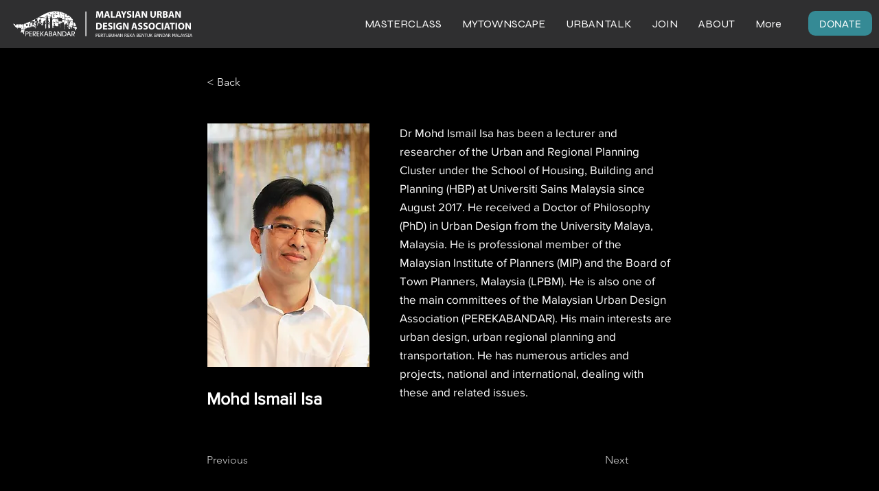

--- FILE ---
content_type: text/html; charset=utf-8
request_url: https://www.google.com/recaptcha/api2/aframe
body_size: 268
content:
<!DOCTYPE HTML><html><head><meta http-equiv="content-type" content="text/html; charset=UTF-8"></head><body><script nonce="CcHfj2SXfYSx4ho4QgpPCA">/** Anti-fraud and anti-abuse applications only. See google.com/recaptcha */ try{var clients={'sodar':'https://pagead2.googlesyndication.com/pagead/sodar?'};window.addEventListener("message",function(a){try{if(a.source===window.parent){var b=JSON.parse(a.data);var c=clients[b['id']];if(c){var d=document.createElement('img');d.src=c+b['params']+'&rc='+(localStorage.getItem("rc::a")?sessionStorage.getItem("rc::b"):"");window.document.body.appendChild(d);sessionStorage.setItem("rc::e",parseInt(sessionStorage.getItem("rc::e")||0)+1);localStorage.setItem("rc::h",'1769255835610');}}}catch(b){}});window.parent.postMessage("_grecaptcha_ready", "*");}catch(b){}</script></body></html>